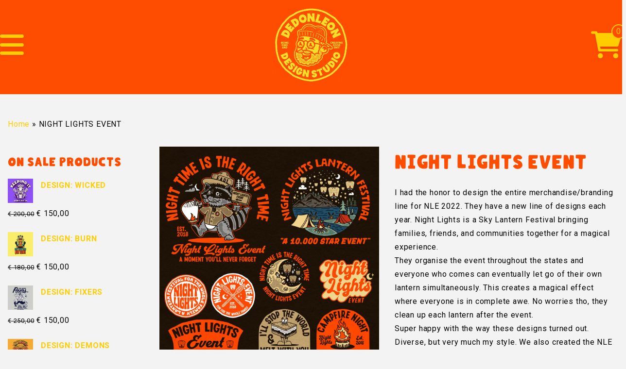

--- FILE ---
content_type: text/html; charset=UTF-8
request_url: https://www.dedonleon.com/portfolio/night-lights-event-2022/
body_size: 5850
content:
<!doctype html><html
lang=en-US><head><style>img.lazy{min-height:1px}</style><link
href=https://www.dedonleon.com/wp-content/plugins/w3-total-cache/pub/js/lazyload.min.js as=script><meta
charset="UTF-8"><meta
name="viewport" content="width=device-width, initial-scale=1"> <script src=https://www.google.com/recaptcha/api.js async defer></script> <link
title=Favicon href=https://www.dedonleon.com/wp-content/uploads/2022/04/dedonleon-favicon.png rel="shortcut icon"><meta
name='robots' content='index, follow, max-image-preview:large, max-snippet:-1, max-video-preview:-1'><title>NIGHT LIGHTS EVENT - Dedonleon</title><link
rel=canonical href=https://www.dedonleon.com/portfolio/night-lights-event-2022/ ><meta
property="og:locale" content="en_US"><meta
property="og:type" content="article"><meta
property="og:title" content="NIGHT LIGHTS EVENT - Dedonleon"><meta
property="og:description" content="I had the honor to design the entire merchandise/branding line for NLE 2022. They have a new line of designs each year. Night Lights is a Sky Lantern Festival bringing families, friends, and communities together for a magical experience. They organise the event throughout the states and everyone who comes can eventually let go of [&hellip;]"><meta
property="og:url" content="https://www.dedonleon.com/portfolio/night-lights-event-2022/"><meta
property="og:site_name" content="Dedonleon"><meta
property="article:modified_time" content="2022-06-08T10:01:19+00:00"><meta
property="og:image" content="https://www.dedonleon.com/wp-content/uploads/2022/06/17-1024x1024.jpg"><meta
property="og:image:width" content="1024"><meta
property="og:image:height" content="1024"><meta
property="og:image:type" content="image/jpeg"><meta
name="twitter:card" content="summary_large_image"><meta
name="twitter:label1" content="Est. reading time"><meta
name="twitter:data1" content="1 minute"> <script type=application/ld+json class=yoast-schema-graph>{"@context":"https://schema.org","@graph":[{"@type":"WebPage","@id":"https://www.dedonleon.com/portfolio/night-lights-event-2022/","url":"https://www.dedonleon.com/portfolio/night-lights-event-2022/","name":"NIGHT LIGHTS EVENT - Dedonleon","isPartOf":{"@id":"https://www.dedonleon.com/#website"},"primaryImageOfPage":{"@id":"https://www.dedonleon.com/portfolio/night-lights-event-2022/#primaryimage"},"image":{"@id":"https://www.dedonleon.com/portfolio/night-lights-event-2022/#primaryimage"},"thumbnailUrl":"https://www.dedonleon.com/wp-content/uploads/2022/06/17.jpg","datePublished":"2022-06-08T09:57:46+00:00","dateModified":"2022-06-08T10:01:19+00:00","breadcrumb":{"@id":"https://www.dedonleon.com/portfolio/night-lights-event-2022/#breadcrumb"},"inLanguage":"en-US","potentialAction":[{"@type":"ReadAction","target":["https://www.dedonleon.com/portfolio/night-lights-event-2022/"]}]},{"@type":"ImageObject","inLanguage":"en-US","@id":"https://www.dedonleon.com/portfolio/night-lights-event-2022/#primaryimage","url":"https://www.dedonleon.com/wp-content/uploads/2022/06/17.jpg","contentUrl":"https://www.dedonleon.com/wp-content/uploads/2022/06/17.jpg","width":2400,"height":2400},{"@type":"BreadcrumbList","@id":"https://www.dedonleon.com/portfolio/night-lights-event-2022/#breadcrumb","itemListElement":[{"@type":"ListItem","position":1,"name":"Home","item":"https://www.dedonleon.com/"},{"@type":"ListItem","position":2,"name":"NIGHT LIGHTS EVENT"}]},{"@type":"WebSite","@id":"https://www.dedonleon.com/#website","url":"https://www.dedonleon.com/","name":"Dedonleon","description":"En nog een WordPress site","potentialAction":[{"@type":"SearchAction","target":{"@type":"EntryPoint","urlTemplate":"https://www.dedonleon.com/?s={search_term_string}"},"query-input":{"@type":"PropertyValueSpecification","valueRequired":true,"valueName":"search_term_string"}}],"inLanguage":"en-US"}]}</script> <link
rel=alternate title="oEmbed (JSON)" type=application/json+oembed href="https://www.dedonleon.com/wp-json/oembed/1.0/embed?url=https%3A%2F%2Fwww.dedonleon.com%2Fportfolio%2Fnight-lights-event-2022%2F"><link
rel=alternate title="oEmbed (XML)" type=text/xml+oembed href="https://www.dedonleon.com/wp-json/oembed/1.0/embed?url=https%3A%2F%2Fwww.dedonleon.com%2Fportfolio%2Fnight-lights-event-2022%2F&#038;format=xml"><style id=wp-img-auto-sizes-contain-inline-css>img:is([sizes=auto i],[sizes^="auto," i]){contain-intrinsic-size:3000px 1500px}
/*# sourceURL=wp-img-auto-sizes-contain-inline-css */</style><link
rel=stylesheet id=sbi_styles-css href='https://www.dedonleon.com/wp-content/plugins/instagram-feed/css/sbi-styles.min.css?ver=6.10.0' type=text/css media=all><style id=classic-theme-styles-inline-css>/*! This file is auto-generated */
.wp-block-button__link{color:#fff;background-color:#32373c;border-radius:9999px;box-shadow:none;text-decoration:none;padding:calc(.667em + 2px) calc(1.333em + 2px);font-size:1.125em}.wp-block-file__button{background:#32373c;color:#fff;text-decoration:none}
/*# sourceURL=/wp-includes/css/classic-themes.min.css */</style><link
rel=stylesheet id=contact-form-7-css href='https://www.dedonleon.com/wp-content/plugins/contact-form-7/includes/css/styles.css?ver=6.1.4' type=text/css media=all><style id=contact-form-7-inline-css>.wpcf7 .wpcf7-recaptcha iframe {margin-bottom: 0;}.wpcf7 .wpcf7-recaptcha[data-align="center"] > div {margin: 0 auto;}.wpcf7 .wpcf7-recaptcha[data-align="right"] > div {margin: 0 0 0 auto;}
/*# sourceURL=contact-form-7-inline-css */</style><link
rel=stylesheet id=woocommerce-layout-css href='https://www.dedonleon.com/wp-content/plugins/woocommerce/assets/css/woocommerce-layout.css?ver=10.4.3' type=text/css media=all><link
rel=stylesheet id=woocommerce-smallscreen-css href='https://www.dedonleon.com/wp-content/plugins/woocommerce/assets/css/woocommerce-smallscreen.css?ver=10.4.3' type=text/css media='only screen and (max-width: 768px)'><link
rel=stylesheet id=woocommerce-general-css href='https://www.dedonleon.com/wp-content/plugins/woocommerce/assets/css/woocommerce.css?ver=10.4.3' type=text/css media=all><style id=woocommerce-inline-inline-css>.woocommerce form .form-row .required { visibility: visible; }
/*# sourceURL=woocommerce-inline-inline-css */</style><link
rel=stylesheet id=mollie-applepaydirect-css href='https://www.dedonleon.com/wp-content/plugins/mollie-payments-for-woocommerce/public/css/mollie-applepaydirect.min.css?ver=1766135630' type=text/css media=screen> <script src="https://www.dedonleon.com/wp-includes/js/jquery/jquery.min.js?ver=3.7.1" id=jquery-core-js></script> <script src="https://www.dedonleon.com/wp-includes/js/jquery/jquery-migrate.min.js?ver=3.4.1" id=jquery-migrate-js></script> <script id=sbi_scripts-js-extra>var sb_instagram_js_options = {"font_method":"svg","resized_url":"https://www.dedonleon.com/wp-content/uploads/sb-instagram-feed-images/","placeholder":"https://www.dedonleon.com/wp-content/plugins/instagram-feed/img/placeholder.png","ajax_url":"https://www.dedonleon.com/wp-admin/admin-ajax.php"};
//# sourceURL=sbi_scripts-js-extra</script> <script src="https://www.dedonleon.com/wp-content/plugins/instagram-feed/js/sbi-scripts.min.js?ver=6.10.0" id=sbi_scripts-js></script> <script src="https://www.dedonleon.com/wp-content/plugins/woocommerce/assets/js/jquery-blockui/jquery.blockUI.min.js?ver=2.7.0-wc.10.4.3" id=wc-jquery-blockui-js defer=defer data-wp-strategy=defer></script> <script id=wc-add-to-cart-js-extra>var wc_add_to_cart_params = {"ajax_url":"/wp-admin/admin-ajax.php","wc_ajax_url":"/?wc-ajax=%%endpoint%%","i18n_view_cart":"View cart","cart_url":"https://www.dedonleon.com/cart/","is_cart":"","cart_redirect_after_add":"yes"};
//# sourceURL=wc-add-to-cart-js-extra</script> <script src="https://www.dedonleon.com/wp-content/plugins/woocommerce/assets/js/frontend/add-to-cart.min.js?ver=10.4.3" id=wc-add-to-cart-js defer=defer data-wp-strategy=defer></script> <script src="https://www.dedonleon.com/wp-content/plugins/woocommerce/assets/js/js-cookie/js.cookie.min.js?ver=2.1.4-wc.10.4.3" id=wc-js-cookie-js defer=defer data-wp-strategy=defer></script> <script id=woocommerce-js-extra>var woocommerce_params = {"ajax_url":"/wp-admin/admin-ajax.php","wc_ajax_url":"/?wc-ajax=%%endpoint%%","i18n_password_show":"Show password","i18n_password_hide":"Hide password"};
//# sourceURL=woocommerce-js-extra</script> <script src="https://www.dedonleon.com/wp-content/plugins/woocommerce/assets/js/frontend/woocommerce.min.js?ver=10.4.3" id=woocommerce-js defer=defer data-wp-strategy=defer></script> <script id=WCPAY_ASSETS-js-extra>var wcpayAssets = {"url":"https://www.dedonleon.com/wp-content/plugins/woocommerce-payments/dist/"};
//# sourceURL=WCPAY_ASSETS-js-extra</script> <link
rel=https://api.w.org/ href=https://www.dedonleon.com/wp-json/ ><link
rel=EditURI type=application/rsd+xml title=RSD href=https://www.dedonleon.com/xmlrpc.php?rsd><meta
name="generator" content="WordPress 6.9"><meta
name="generator" content="WooCommerce 10.4.3"><link
rel=shortlink href='https://www.dedonleon.com/?p=733'>
<noscript><style>.woocommerce-product-gallery{ opacity: 1 !important; }</style></noscript><style>/*<![CDATA[*/:root {
            --primary-color: #ff4d00;
            --secondary-color: #ffcd00;
            --tertiary-color: #111111;
            --extra-color: #f3f3f3;
        }
        .wrapper {width: 1280px;}
        .body-bg-color {background-color: #f3f3f3;}
        .header-bg-color {background-color: #ff4d00;}
        .content-bg-color {background-color: #f3f3f3;}
        .footer-bg-color {background-color: #ff4d00;}/*]]>*/</style><link
rel=stylesheet href=https://www.dedonleon.com/wp-content/themes/wp-searche/style.css><link
rel=stylesheet href=https://www.dedonleon.com/wp-content/themes/wp-searche/dedonleon.css></head><body
class=body-bg-color><header
id=header-1 class=header-bg-color><div
class="col-12 bg-primary relative p-y-md"><div
class=wrapper><div
class="col-12 pos-relative"><div
class="col-4 col-12-md"><div
class=hamburger-menu><div
class="pos-absolute left-0 top-xl">
<span
id=open-main-menu>
<i
class="fa fa-bars color-secondary"></i>
</span></div><div
id=main-hamburger-menu class=main-menu-hamburger><div
class="p-md overflow-auto text-right">
<span
id=close-main-menu>
<i
class="fa fa-close color-primary"></i>
</span></div><div
class=pos-relative><nav
id=menu-mainmenu class="menu main-menu"><ul><li
class=d-block><a
class="p-y-md p-l-md p-r-md d-block color-primary staybold hover-extra transition" href=https://www.dedonleon.com/ >Home</a></li><li
class=d-block><a
class="p-y-md p-l-md p-r-md d-block color-primary staybold hover-extra transition" href=https://www.dedonleon.com/portfolio/ >Portfolio</a></li><li
class=d-block><a
class="p-y-md p-l-md p-r-md d-block color-primary staybold hover-extra transition" href=https://www.dedonleon.com/about/ >About</a></li><li
class=d-block><a
class="p-y-md p-l-md p-r-md d-block color-primary staybold hover-extra transition" href=https://www.dedonleon.com/product-category/exclusive-designs/ >Exclusive designs</a></li><li
class=d-block><a
class="p-y-md p-l-md p-r-md d-block color-primary staybold hover-extra transition" href=https://www.dedonleon.com/product-category/fonts-brushes-mockups/ >Tools, bundles</a></li><li
class=d-block><a
class="p-y-md p-l-md p-r-md d-block color-primary staybold hover-extra transition" href=https://www.dedonleon.com/reviews/ >Reviews</a></li><li
class=d-block><a
class="p-y-md p-l-md p-r-md d-block color-primary staybold hover-extra transition" href=https://www.dedonleon.com/work-with-me/ >Work with me!</a></li></ul></nav></div></div></div></div><div
class="col-8 col-12-md pull-right"><div
class="col-6 col-12-md center-text"><div
class=head-logo>
<a
href=https://www.dedonleon.com>
<img
class=lazy width=150
height=150
alt="Logo Dedonleon"
src="data:image/svg+xml,%3Csvg%20xmlns='http://www.w3.org/2000/svg'%20viewBox='0%200%20150%20150'%3E%3C/svg%3E" data-src=https://www.dedonleon.com/wp-content/uploads/2022/05/dedonleon-logo-new-gif.gif>
</a></div></div><div
class="col-6 col-12-md"><div
class="pos-absolute right-0 top-xl"><div
class="pos-relative hover-minicart">
<a
class=pos-relative href=https://www.dedonleon.com/cart>
<span
class=num-cart-items>0</span>
<i
class="fa-solid fa-cart-shopping color-secondary"></i>
</a><div
class=minicart><p
class=woocommerce-mini-cart__empty-message>No products in the cart.</p></div></div></div></div></div></div></div></div></header><div
class=wrapper><div
class="site-content bg-white"><div
class="content content-bg-color p-y-xl p-l-md p-r-md overflow-auto"><div
class=m-b-md><p><span><span><a
href=https://www.dedonleon.com/ >Home</a></span> » <span
class=breadcrumb_last aria-current=page>NIGHT LIGHTS EVENT</span></span></p><div
id=breadcrumbs></div></div><main
id=main class="site-main portfolio-page pull-right col-9 col-12-sm" role=main><div
class=image-modal-popup><div
class=wrapper>
<span>&times;</span>
<img
class=lazy src="data:image/svg+xml,%3Csvg%20xmlns='http://www.w3.org/2000/svg'%20viewBox='0%200%201%201'%3E%3C/svg%3E" data-src alt="Image Modal"></div></div><div
class=col-12><div
class="col-6 col-12-md pull-right p-l-md"><h1 class="p-b-sm">NIGHT LIGHTS EVENT</h1><p>I had the honor to design the entire merchandise/branding line for NLE 2022. They have a new line of designs each year. Night Lights is a Sky Lantern Festival bringing families, friends, and communities together for a magical experience.<br>
They organise the event throughout the states and everyone who comes can eventually let go of their own lantern simultaneously. This creates a magical effect where everyone is in complete awe. No worries tho, they clean up each lantern after the event.<br>
Super happy with the way these designs turned out. Diverse, but very much my style. We also created the NLE mascot EARL. Don&#8217;t you just love him?<br>
Check out NLE <a
href=https://www.nightlightsevent.com/ >here.</a></p></div><div
class="col-6 col-12-md pull-left p-r-md"><div
class=modal-content-wrapper><div
class=image-modal-content><div
class=featured-img>
<img
class=lazy src="data:image/svg+xml,%3Csvg%20xmlns='http://www.w3.org/2000/svg'%20viewBox='0%200%201%201'%3E%3C/svg%3E" data-src=https://www.dedonleon.com/wp-content/uploads/2022/06/17.webp></div><div
class=extra-images><div
class="extra-img first">
<img
class=lazy src="data:image/svg+xml,%3Csvg%20xmlns='http://www.w3.org/2000/svg'%20viewBox='0%200%201%201'%3E%3C/svg%3E" data-src=https://www.dedonleon.com/wp-content/uploads/2022/06/17.webp></div><div
class=extra-img>
<img
class=lazy src="data:image/svg+xml,%3Csvg%20xmlns='http://www.w3.org/2000/svg'%20viewBox='0%200%201%201'%3E%3C/svg%3E" data-src=https://www.dedonleon.com/wp-content/uploads/2022/06/8.webp></div><div
class=extra-img>
<img
class=lazy src="data:image/svg+xml,%3Csvg%20xmlns='http://www.w3.org/2000/svg'%20viewBox='0%200%201%201'%3E%3C/svg%3E" data-src=https://www.dedonleon.com/wp-content/uploads/2022/06/12.webp></div><div
class="extra-img last">
<img
class=lazy src="data:image/svg+xml,%3Csvg%20xmlns='http://www.w3.org/2000/svg'%20viewBox='0%200%201%201'%3E%3C/svg%3E" data-src=https://www.dedonleon.com/wp-content/uploads/2022/06/13.webp></div></div></div></div></div></div></main><aside
class="col-3 col-12-sm pull-left"><div
id=woocommerce_products-2 class="widget woocommerce widget_products"><h3 class="widget-title">On sale products</h3><ul
class=product_list_widget><li>
<a
href=https://www.dedonleon.com/product/design-wicked/ >
<img
width=300 height=300 src="data:image/svg+xml,%3Csvg%20xmlns='http://www.w3.org/2000/svg'%20viewBox='0%200%20300%20300'%3E%3C/svg%3E" data-src=https://www.dedonleon.com/wp-content/uploads/2024/07/WICKED2-300x300.jpg class="attachment-woocommerce_thumbnail size-woocommerce_thumbnail lazy" alt="DESIGN: WICKED" decoding=async fetchpriority=high data-srcset="https://www.dedonleon.com/wp-content/uploads/2024/07/WICKED2-300x300.jpg 300w, https://www.dedonleon.com/wp-content/uploads/2024/07/WICKED2-1024x1024.jpg 1024w, https://www.dedonleon.com/wp-content/uploads/2024/07/WICKED2-150x150.jpg 150w, https://www.dedonleon.com/wp-content/uploads/2024/07/WICKED2-768x768.jpg 768w, https://www.dedonleon.com/wp-content/uploads/2024/07/WICKED2-1536x1536.jpg 1536w, https://www.dedonleon.com/wp-content/uploads/2024/07/WICKED2-600x600.jpg 600w, https://www.dedonleon.com/wp-content/uploads/2024/07/WICKED2-100x100.jpg 100w, https://www.dedonleon.com/wp-content/uploads/2024/07/WICKED2.jpg 1772w" data-sizes="(max-width: 300px) 100vw, 300px">		<span
class=product-title>DESIGN: WICKED</span>
</a>
<del
aria-hidden=true><span
class="woocommerce-Price-amount amount"><bdi><span
class=woocommerce-Price-currencySymbol>&euro;</span>&nbsp;200,00</bdi></span></del> <span
class=screen-reader-text>Original price was: &euro;&nbsp;200,00.</span><ins
aria-hidden=true><span
class="woocommerce-Price-amount amount"><bdi><span
class=woocommerce-Price-currencySymbol>&euro;</span>&nbsp;150,00</bdi></span></ins><span
class=screen-reader-text>Current price is: &euro;&nbsp;150,00.</span>
</li>
<li>
<a
href=https://www.dedonleon.com/product/design-burn/ >
<img
width=300 height=300 src="data:image/svg+xml,%3Csvg%20xmlns='http://www.w3.org/2000/svg'%20viewBox='0%200%20300%20300'%3E%3C/svg%3E" data-src=https://www.dedonleon.com/wp-content/uploads/2024/07/post-template-2-300x300.jpg class="attachment-woocommerce_thumbnail size-woocommerce_thumbnail lazy" alt="DESIGN: BURN" decoding=async data-srcset="https://www.dedonleon.com/wp-content/uploads/2024/07/post-template-2-300x300.jpg 300w, https://www.dedonleon.com/wp-content/uploads/2024/07/post-template-2-1024x1024.jpg 1024w, https://www.dedonleon.com/wp-content/uploads/2024/07/post-template-2-150x150.jpg 150w, https://www.dedonleon.com/wp-content/uploads/2024/07/post-template-2-768x768.jpg 768w, https://www.dedonleon.com/wp-content/uploads/2024/07/post-template-2-1536x1536.jpg 1536w, https://www.dedonleon.com/wp-content/uploads/2024/07/post-template-2-600x600.jpg 600w, https://www.dedonleon.com/wp-content/uploads/2024/07/post-template-2-100x100.jpg 100w, https://www.dedonleon.com/wp-content/uploads/2024/07/post-template-2.jpg 1772w" data-sizes="(max-width: 300px) 100vw, 300px">		<span
class=product-title>DESIGN: BURN</span>
</a>
<del
aria-hidden=true><span
class="woocommerce-Price-amount amount"><bdi><span
class=woocommerce-Price-currencySymbol>&euro;</span>&nbsp;180,00</bdi></span></del> <span
class=screen-reader-text>Original price was: &euro;&nbsp;180,00.</span><ins
aria-hidden=true><span
class="woocommerce-Price-amount amount"><bdi><span
class=woocommerce-Price-currencySymbol>&euro;</span>&nbsp;150,00</bdi></span></ins><span
class=screen-reader-text>Current price is: &euro;&nbsp;150,00.</span>
</li>
<li>
<a
href=https://www.dedonleon.com/product/design-fixers/ >
<img
width=300 height=300 src="data:image/svg+xml,%3Csvg%20xmlns='http://www.w3.org/2000/svg'%20viewBox='0%200%20300%20300'%3E%3C/svg%3E" data-src=https://www.dedonleon.com/wp-content/uploads/2024/07/post-template-1-300x300.jpg class="attachment-woocommerce_thumbnail size-woocommerce_thumbnail lazy" alt="DESIGN: FIXERS" decoding=async data-srcset="https://www.dedonleon.com/wp-content/uploads/2024/07/post-template-1-300x300.jpg 300w, https://www.dedonleon.com/wp-content/uploads/2024/07/post-template-1-1024x1024.jpg 1024w, https://www.dedonleon.com/wp-content/uploads/2024/07/post-template-1-150x150.jpg 150w, https://www.dedonleon.com/wp-content/uploads/2024/07/post-template-1-768x768.jpg 768w, https://www.dedonleon.com/wp-content/uploads/2024/07/post-template-1-1536x1536.jpg 1536w, https://www.dedonleon.com/wp-content/uploads/2024/07/post-template-1-600x600.jpg 600w, https://www.dedonleon.com/wp-content/uploads/2024/07/post-template-1-100x100.jpg 100w, https://www.dedonleon.com/wp-content/uploads/2024/07/post-template-1.jpg 1772w" data-sizes="(max-width: 300px) 100vw, 300px">		<span
class=product-title>DESIGN: FIXERS</span>
</a>
<del
aria-hidden=true><span
class="woocommerce-Price-amount amount"><bdi><span
class=woocommerce-Price-currencySymbol>&euro;</span>&nbsp;250,00</bdi></span></del> <span
class=screen-reader-text>Original price was: &euro;&nbsp;250,00.</span><ins
aria-hidden=true><span
class="woocommerce-Price-amount amount"><bdi><span
class=woocommerce-Price-currencySymbol>&euro;</span>&nbsp;150,00</bdi></span></ins><span
class=screen-reader-text>Current price is: &euro;&nbsp;150,00.</span>
</li>
<li>
<a
href=https://www.dedonleon.com/product/design-demons/ >
<img
width=300 height=300 src="data:image/svg+xml,%3Csvg%20xmlns='http://www.w3.org/2000/svg'%20viewBox='0%200%20300%20300'%3E%3C/svg%3E" data-src=https://www.dedonleon.com/wp-content/uploads/2024/07/post-template-300x300.jpg class="attachment-woocommerce_thumbnail size-woocommerce_thumbnail lazy" alt="DESIGN: DEMONS" decoding=async data-srcset="https://www.dedonleon.com/wp-content/uploads/2024/07/post-template-300x300.jpg 300w, https://www.dedonleon.com/wp-content/uploads/2024/07/post-template-1024x1024.jpg 1024w, https://www.dedonleon.com/wp-content/uploads/2024/07/post-template-150x150.jpg 150w, https://www.dedonleon.com/wp-content/uploads/2024/07/post-template-768x768.jpg 768w, https://www.dedonleon.com/wp-content/uploads/2024/07/post-template-1536x1536.jpg 1536w, https://www.dedonleon.com/wp-content/uploads/2024/07/post-template-600x600.jpg 600w, https://www.dedonleon.com/wp-content/uploads/2024/07/post-template-100x100.jpg 100w, https://www.dedonleon.com/wp-content/uploads/2024/07/post-template.jpg 1772w" data-sizes="(max-width: 300px) 100vw, 300px">		<span
class=product-title>DESIGN: DEMONS</span>
</a>
<del
aria-hidden=true><span
class="woocommerce-Price-amount amount"><bdi><span
class=woocommerce-Price-currencySymbol>&euro;</span>&nbsp;250,00</bdi></span></del> <span
class=screen-reader-text>Original price was: &euro;&nbsp;250,00.</span><ins
aria-hidden=true><span
class="woocommerce-Price-amount amount"><bdi><span
class=woocommerce-Price-currencySymbol>&euro;</span>&nbsp;150,00</bdi></span></ins><span
class=screen-reader-text>Current price is: &euro;&nbsp;150,00.</span>
</li>
<li>
<a
href=https://www.dedonleon.com/product/design-summer/ >
<img
width=300 height=300 src="data:image/svg+xml,%3Csvg%20xmlns='http://www.w3.org/2000/svg'%20viewBox='0%200%20300%20300'%3E%3C/svg%3E" data-src=https://www.dedonleon.com/wp-content/uploads/2024/06/post-template-3-300x300.jpg class="attachment-woocommerce_thumbnail size-woocommerce_thumbnail lazy" alt="DESIGN: SUMMER" decoding=async data-srcset="https://www.dedonleon.com/wp-content/uploads/2024/06/post-template-3-300x300.jpg 300w, https://www.dedonleon.com/wp-content/uploads/2024/06/post-template-3-1024x1024.jpg 1024w, https://www.dedonleon.com/wp-content/uploads/2024/06/post-template-3-150x150.jpg 150w, https://www.dedonleon.com/wp-content/uploads/2024/06/post-template-3-768x768.jpg 768w, https://www.dedonleon.com/wp-content/uploads/2024/06/post-template-3-1536x1536.jpg 1536w, https://www.dedonleon.com/wp-content/uploads/2024/06/post-template-3-600x600.jpg 600w, https://www.dedonleon.com/wp-content/uploads/2024/06/post-template-3-100x100.jpg 100w, https://www.dedonleon.com/wp-content/uploads/2024/06/post-template-3.jpg 1772w" data-sizes="(max-width: 300px) 100vw, 300px">		<span
class=product-title>DESIGN: SUMMER</span>
</a>
<del
aria-hidden=true><span
class="woocommerce-Price-amount amount"><bdi><span
class=woocommerce-Price-currencySymbol>&euro;</span>&nbsp;200,00</bdi></span></del> <span
class=screen-reader-text>Original price was: &euro;&nbsp;200,00.</span><ins
aria-hidden=true><span
class="woocommerce-Price-amount amount"><bdi><span
class=woocommerce-Price-currencySymbol>&euro;</span>&nbsp;150,00</bdi></span></ins><span
class=screen-reader-text>Current price is: &euro;&nbsp;150,00.</span>
</li></ul></div><div
id=woocommerce_product_categories-3 class="widget woocommerce widget_product_categories"><h3 class="widget-title">Categories</h3><ul
class=product-categories><li
class="cat-item cat-item-18"><a
href=https://www.dedonleon.com/product-category/exclusive-designs/ >Exclusive designs</a></li>
<li
class="cat-item cat-item-19"><a
href=https://www.dedonleon.com/product-category/fonts-brushes-mockups/ >Tools, bundles</a></li></ul></div></aside></div></div></div><footer
class="footer-bg-color color-white"><div
class=wrapper><div
class="row footer-blocks p-y-xl"><div
class="col-4 col-12-sm p-r-xl p-reset-md"><div
id=custom_html-2 class="widget_text widget widget_custom_html"><div
class="textwidget custom-html-widget"><img
alt="Dedonleon - being kind and creating good shit!" width=380 height=132 class="fullwidth lazy" src="data:image/svg+xml,%3Csvg%20xmlns='http://www.w3.org/2000/svg'%20viewBox='0%200%20380%20132'%3E%3C/svg%3E" data-src=https://www.dedonleon.com/wp-content/uploads/2022/04/dedonleon-footer.webp></div></div></div><div
class="col-4 col-12-sm p-l-xl p-r-md p-reset-md"><div
id=nav_menu-2 class="widget widget_nav_menu"><h3 class="widget-title">Pages</h3><div
class=menu-footer-menu-container><ul
id=menu-footer-menu class=menu><li
id=menu-item-218 class="menu-item menu-item-type-post_type menu-item-object-page menu-item-home menu-item-218"><a
href=https://www.dedonleon.com/ >Homepage</a></li>
<li
id=menu-item-217 class="menu-item menu-item-type-post_type menu-item-object-page menu-item-217"><a
href=https://www.dedonleon.com/portfolio/ >Portfolio</a></li>
<li
id=menu-item-216 class="menu-item menu-item-type-post_type menu-item-object-page menu-item-216"><a
href=https://www.dedonleon.com/about/ >About</a></li>
<li
id=menu-item-221 class="menu-item menu-item-type-post_type menu-item-object-page menu-item-221"><a
href=https://www.dedonleon.com/shop/ >Products</a></li>
<li
id=menu-item-220 class="menu-item menu-item-type-post_type menu-item-object-page menu-item-220"><a
href=https://www.dedonleon.com/reviews/ >Reviews</a></li></ul></div></div></div><div
class="col-4 col-12-sm p-l-md p-reset-md"><div
id=custom_html-3 class="widget_text widget widget_custom_html"><h3 class="widget-title">Get in touch!</h3><div
class="textwidget custom-html-widget"><p>
<a
href=/work-with-me><i
class="fa-solid fa-file-invoice"></i> Work with me!</a><br>
<a
href=mailto:dedonleondesigns@gmail.com><i
class="fa fa-envelope"></i> Email me</a><br>
<a
href=https://www.instagram.com/dedonleon/ target=_blank><i
class="fa-brands fa-instagram"></i> Instagram</a><br>
<a
href=https://dribbble.com/dedonleon target=_blank><i
class="fa-brands fa-dribbble"></i> Dribbble</a></p></div></div></div></div><div
class="row copyright fs-small"><div
class="p-md overflow-auto"><p
class="p-x-md pull-left">
<span>&copy; Copyright 2026</span>
<span
class="p-l-sm p-r-sm"> | </span> <span><a
class="color-white hover-secondary hand-hover" href=https://www.dedonleon.com/sitemap.xml target=_blank />Sitemap</a></span> <span
class="p-l-sm p-r-sm"> | </span><nav
id=menu-extra-menu class="menu extra-menu d-inline-block pull-left"><ul><li
class=d-inline-block><a
class="p-r-md color-extra d-block hover-secondary transition hand-hover" href=https://www.dedonleon.com/policy/ >Policy</a></li><li
class=d-inline-block><a
class="p-r-md color-extra d-block hover-secondary transition hand-hover" href=https://www.dedonleon.com/terms-and-conditions/ >Terms and Conditions</a></li><li
class=d-inline-block><a
class="p-r-md color-extra d-block hover-secondary transition hand-hover" href=https://www.dedonleon.com/shipping-and-delivery-policy/ >Shipping and delivery policy</a></li></ul></nav>
<span
class="p-l-sm p-r-sm"> | </span> Made by <a
class=color-white href=https://www.searche.nl/ target=_blank>Searche</a></p></div></div></div></footer><link
href=https://cdnjs.cloudflare.com/ajax/libs/font-awesome/6.0.0-beta3/css/all.min.css rel=stylesheet><link
rel=preconnect href=https://fonts.googleapis.com><link
rel=preconnect href=https://fonts.gstatic.com crossorigin><link
href="https://fonts.googleapis.com/css2?family=Roboto:ital,wght@0,100;0,400;0,700;1,400&display=swap" rel=stylesheet> <script src=https://www.dedonleon.com/wp-content/themes/wp-searche/assets/js/script.js></script> <script>window.w3tc_lazyload=1,window.lazyLoadOptions={elements_selector:".lazy",callback_loaded:function(t){var e;try{e=new CustomEvent("w3tc_lazyload_loaded",{detail:{e:t}})}catch(a){(e=document.createEvent("CustomEvent")).initCustomEvent("w3tc_lazyload_loaded",!1,!1,{e:t})}window.dispatchEvent(e)}}</script><script async src=https://www.dedonleon.com/wp-content/plugins/w3-total-cache/pub/js/lazyload.min.js></script></body></html>

--- FILE ---
content_type: text/css
request_url: https://www.dedonleon.com/wp-content/themes/wp-searche/style.css
body_size: 3165
content:
/**
    Theme Name: WP-Searche
    Author: Serge Zant
    Description: Lightweight Wordpress Theme
    Version: 1.0.0
    Text Domain: wp-theme
    Tags: Lightweight
 */

/* Reset */
a,abbr,acronym,address,applet,article,aside,audio,b,big,blockquote,body,canvas,caption,center,cite,code,dd,del,details,dfn,div,dl,dt,em,embed,fieldset,figcaption,figure,footer,form,h1,h2,h3,h4,h5,h6,header,hgroup,html,i,iframe,img,ins,kbd,label,legend,li,mark,menu,nav,object,ol,output,p,pre,q,ruby,s,samp,section,small,span,strike,strong,sub,summary,sup,table,tbody,td,tfoot,th,thead,time,tr,tt,u,ul,var,video{margin:0;padding:0;border:0;font-size:100%;font:inherit;vertical-align:baseline}article,aside,details,figcaption,figure,footer,header,hgroup,menu,nav,section{display:block}body{line-height:1}ol,ul{list-style:none}blockquote,q{quotes:none}blockquote:after,blockquote:before,q:after,q:before{content:'';content:none}table{border-collapse:collapse;border-spacing:0}

h1, h2, h3, h4, h5, h6, .color-primary, .color-primary * {color: var(--primary-color)}
.color-secondary, .color-secondary * {color: var(--secondary-color)}
.color-tertiary, .color-tertiary * {color: var(--tertiary-color)}
.color-extra, .color-extra * {color: var(--extra-color)}

.bg-primary {background-color: var(--primary-color)}
.bg-secondary {background-color: var(--secondary-color)}
.bg-tertiary {background-color: var(--tertiary-color)}
.bg-extra {background-color: var(--extra-color)}

.hover-primary:hover{color: var(--primary-color)}
.hover-secondary:hover{color: var(--secondary-color)}
.hover-tertiary:hover{color: var(--tertiary-color)}
.hover-extra:hover{color: var(--extra-color)}

.hover-bg-primary:hover{background-color: var(--primary-color)}
.hover-bg-secondary:hover{background-color: var(--secondary-color)}
.hover-bg-tertiary:hover{background-color: var(--tertiary-color)}
.hover-bg-extra:hover{background-color: var(--extra-color)}

/* Start Custom */
* {box-sizing: border-box; text-decoration: none;}
html{scroll-behavior: smooth;}
body {font-family: 'Roboto', sans-serif;}
header, main, aside {position: relative}
img {max-width: 100%; height: auto;}
.wrapper { margin: 0 auto; max-width: 100%;}
.row {width: 100%; overflow: auto;}
.fullwidth {width: 100%; height: auto;}
.transition {
    -webkit-transition: background-color .3s linear;
    -moz-transition: background-color .3s linear;
    -o-transition: background-color .3s linear;
    transition: background-color .3s linear;
}

/* Min heights */
.mh-100vh {min-height: 100vh;}

/* Flex */
.f-grow-1 {flex-grow: 1;}
.flex-dir-col {flex-direction: column;}

/* Headings, paragraphs and font sizes */
h1, .h1 {font-size: 2.2em;}
h2, .h2 {font-size: 1.8em;}
h3, .h3 {font-size: 1.4em;}
h4, .h4 {font-size: 1.2em;}
h5, .h5 {font-size: 1.1em;}
h6, .h6 {font-size: 1em;}
p {font-size: 1em; padding-bottom: 1em; line-height: 1.4em;}
h2, h3, h4, h5, h6 {padding: .5em 0;}
.fs-smaller{font-size: .5em;}
.fs-small{font-size: .75em;}
strong, b, .bold {font-weight: bold;}
i, .italic {font-style: italic;}

/* Backgrounds and colors */
.bg-white {background-color: #fff;}
.bg-light-grey {background-color: #f1f1f1;}
.bg-dark-grey {background-color: #252525;}
.bg-black {background-color: #000;}
.bg-trans {background-color: rgba(0,0,0,0.0)}

.color-white {color: #fff;}
.color-light-grey {color: #f1f1f1;}
.color-dark-grey {color: #252525;}
.color-black {color: #000;}

/* Columns */
.col-1{width: 8.33%;}
.col-2{width: 16.66%;}
.col-3{width: 25%;}
.col-4{width: 33.33%;}
.col-5{width: 41.66%;}
.col-6{width: 50%;}
.col-7{width: 58.33%;}
.col-8{width: 66.66%;}
.col-9{width: 75%;}
.col-10{width: 83.33%;}
.col-11{width: 91.66%;}
.col-12{width: 100%;}
div[class*='col-'] {float: left; box-sizing: border-box;}

/* Floats and Aligns */
.pull-left {float: left !important;}
.pull-right {float: right !important;}
.pull-init {float: initial !important;}
.center {margin: 0 auto;}
.center-text {text-align: center;}
.v-align-top {vertical-align: top;}
.v-align-middle {vertical-align: middle;}
.v-align-bottom {vertical-align: bottom;}
.align-self-flex-end{align-self: flex-end;}

/* Displays */
.d-block {display: block;}
.d-none {display: none;}
.d-inline-block {display: inline-block;}
.d-flex {display: flex;}

/* Overflows */
.overflow-auto{overflow: auto;}
.overflow-hide{overflow: hidden;}
.overflow-init{overflow: initial;}
/* Positions */
.pos-relative {position: relative;}
.pos-absolute {position: absolute;}

.top-0  {top: 0;}
.top-xs {top: .25em;}
.top-sm {top: .5em;}
.top-md {top: 1em;}
.top-lg {top: 2em;}
.top-xl {top: 3em;}
.top-init  {top: initial;}

.right-0  {right: 0;}
.right-xs {right: .25em;}
.right-sm {right: .5em;}
.right-md {right: 1em;}
.right-xl {right: 1.5em;}
.right-lg {right: 2em;}
.right-xl {right: 3em;}
.right-init  {right: initial;}

.bottom-0  {bottom: 0;}
.bottom-xs {bottom: .25em;}
.bottom-sm {bottom: .5em;}
.bottom-md {bottom: 1em;}
.bottom-xl {bottom: 1.5em;}
.bottom-lg {bottom: 2em;}
.bottom-xl {bottom: 3em;}
.bottom-init  {bottom: initial;}

.left-0  {left: 0;}
.left-xs {left: .25em;}
.left-sm {left: .5em;}
.left-md {left: 1em;}
.left-xl {left: 1.5em;}
.left-lg {left: 2em;}
.left-xl {left: 3em;}
.left-init  {left: initial;}

/* Line heights */
.lh-xs {line-height: .25em;}
.lh-sm {line-height: .5em;}
.lh-md {line-height: 1em;}
.lh-lg {line-height: 1.5em;}
.lh-xl {line-height: 3em;}

/* Paddings */
.p-xs {padding: .25em;}
.p-sm {padding: .5em;}
.p-md {padding: 1em;}
.p-lg {padding: 1.5em;}
.p-xl {padding: 3em;}

.p-x-xs {padding: 0 .25em;}
.p-x-sm {padding: 0 .5em;}
.p-x-md {padding: 0 1em;}
.p-x-lg {padding: 0 1.5em;}
.p-x-xl {padding: 0 3em;}

.p-y-xs {padding: .25em 0;}
.p-y-sm {padding: .5em 0;}
.p-y-md {padding: 1em 0;}
.p-y-lg {padding: 1.5em 0;}
.p-y-xl {padding: 3em 0;}

.p-t-none {padding-top: 0;}
.p-t-xs {padding-top: .25em;}
.p-t-sm {padding-top: .5em;}
.p-t-md {padding-top: 1em;}
.p-t-lg {padding-top: 1.5em;}
.p-t-xl {padding-top: 3em;}

.p-r-none {padding-right: 0;}
.p-r-xs {padding-right: .25em;}
.p-r-sm {padding-right: .5em;}
.p-r-md {padding-right: 1em;}
.p-r-lg {padding-right: 1.5em;}
.p-r-xl {padding-right: 3em;}

.p-b-none {padding-bottom: 0;}
.p-b-xs {padding-bottom: .25em;}
.p-b-sm {padding-bottom: .5em;}
.p-b-md {padding-bottom: 1em;}
.p-b-lg {padding-bottom: 1.5em;}
.p-b-xl {padding-bottom: 3em;}

.p-l-none {padding-left: 0;}
.p-l-xs {padding-left: .25em;}
.p-l-sm {padding-left: .5em;}
.p-l-md {padding-left: 1em;}
.p-l-lg {padding-left: 1.5em;}
.p-l-xl {padding-left: 3em;}

/* Margins Positive */
.m-xs {margin: .25em;}
.m-sm {margin: .5em;}
.m-md {margin: 1em;}
.m-lg {margin: 1.5em;}
.m-xl {margin: 3em;}

.m-x-xs {margin: 0 .25em;}
.m-x-sm {margin: 0 .5em;}
.m-x-md {margin: 0 1em;}
.m-x-lg {margin: 0 1.5em;}
.m-x-xl {margin: 0 3em;}

.m-y-xs {margin: .25em 0;}
.m-y-sm {margin: .5em 0;}
.m-y-md {margin: 1em 0;}
.m-y-lg {margin: 1.5em 0;}
.m-y-xl {margin: 3em 0;}

.m-t-none {margin-top: 0;}
.m-t-xs {margin-top: .25em;}
.m-t-sm {margin-top: .5em;}
.m-t-md {margin-top: 1em;}
.m-t-lg {margin-top: 1.5em;}
.m-t-xl {margin-top: 3em;}

.m-r-none {margin-right: 0;}
.m-r-xs {margin-right: .25em;}
.m-r-sm {margin-right: .5em;}
.m-r-md {margin-right: 1em;}
.m-r-lg {margin-right: 1.5em;}
.m-r-xl {margin-right: 3em;}

.m-b-none {margin-bottom: 0;}
.m-b-xs {margin-bottom: .25em;}
.m-b-sm {margin-bottom: .5em;}
.m-b-md {margin-bottom: 1em;}
.m-b-lg {margin-bottom: 1.5em;}
.m-b-xl {margin-bottom: 3em;}

.m-l-none {margin-left: 0;}
.m-l-xs {margin-left: .25em;}
.m-l-sm {margin-left: .5em;}
.m-l-md {margin-left: 1em;}
.m-l-lg {margin-left: 1.5em;}
.m-l-xl {margin-left: 3em;}

/* Margings Negative */
.mn-xs {margin: -.25em;}
.mn-sm {margin: -.5em;}
.mn-md {margin: -1em;}
.mn-lg {margin: -1.5em;}
.mn-xl {margin: -3em;}

.mn-x-xs {margin: 0 -.25em;}
.mn-x-sm {margin: 0 -.5em;}
.mn-x-md {margin: 0 -1em;}
.mn-x-lg {margin: 0 -1.5em;}
.mn-x-xl {margin: 0 -3em;}

.mn-y-xs {margin: -.25em 0;}
.mn-y-sm {margin: -.5em 0;}
.mn-y-md {margin: -1em 0;}
.mn-y-lg {margin: -1.5em 0;}
.mn-y-xl {margin: -3em 0;}

.mn-t-xs {margin-top: -.25em;}
.mn-t-sm {margin-top: -.5em;}
.mn-t-md {margin-top: -1em;}
.mn-t-lg {margin-top: -1.5em;}
.mn-t-xl {margin-top: -3em;}

.mn-r-xs {margin-right: -.25em;}
.mn-r-sm {margin-right: -.5em;}
.mn-r-md {margin-right: -1em;}
.mn-r-lg {margin-right: -1.5em;}
.mn-r-xl {margin-right: -3em;}

.mn-b-xs {margin-bottom: -.25em;}
.mn-b-sm {margin-bottom: -.5em;}
.mn-b-md {margin-bottom: -1em;}
.mn-b-lg {margin-bottom: -1.5em;}
.mn-b-xl {margin-bottom: -3em;}

.mn-l-xs {margin-left: -.25em;}
.mn-l-sm {margin-left: -.5em;}
.mn-l-md {margin-left: -1em;}
.mn-l-lg {margin-left: -1.5em;}
.mn-l-xl {margin-left: -3em;}


/* Menu */
nav.menu ul li.has-children {
    position: relative;
}
nav.menu ul li.has-children ul.submenu {
    display: none;
    position: absolute;
    top: 3em;
    left: 1em;
}
nav.menu ul li.has-children:hover > ul.submenu {
    display: block;
}

/* Responsive */
@media screen and (min-width: 820px) {
    /* Submenu */
    nav.menu ul li.has-children:hover > ul.submenu {
        display: block;
    }
    nav.menu ul li.has-children:hover > ul.submenu li {
        padding: .75em;
    }
    nav.menu ul li.has-children:hover > ul.submenu li a {
        color: #fff;
    }
    nav.menu ul li.has-children:hover > ul.submenu li a:hover {
        color: #525252;
    }
}
/* iPad landscape */
@media screen and (max-width: 1024px) {
    /* Columns */
    .col-1-md{width: 8.33%;}
    .col-2-md{width: 16.66%;}
    .col-3-md{width: 25%;}
    .col-4-md{width: 33.33%;}
    .col-6-md{width: 50%;}
    .col-7-md{width: 58.33%;}
    .col-8-md{width: 66.66%;}
    .col-9-md{width: 75%;}
    .col-10-md{width: 83.33%;}
    .col-11-md{width: 91.66%;}
    .col-12-md{width: 100%;}

    /* Positions */
    .pos-relative-md {position: relative;}
    .top-init-md {top: initial;}
    .right-init-md {right: initial;}
    .bottom-init-md {bottom: initial;}
    .left-init-md {left: initial;}

    /* Flex */
    .flex-dir-col-md {flex-direction: column;}
    .flex-dir-col-md {flex-direction: column;}

    /* Displays */
    .d-block-md {display: block;}
    .d-none-md {display: none;}

    /* Padding reset */
    .p-reset-md {padding: 0;}
}

/* iPad portrait */
@media screen and (max-width: 820px) {
    /* Columns */
    .col-1-sm{width: 8.33%;}
    .col-2-sm{width: 16.66%;}
    .col-3-sm{width: 25%;}
    .col-4-sm{width: 33.33%;}
    .col-6-sm{width: 50%;}
    .col-7-sm{width: 58.33%;}
    .col-8-sm{width: 66.66%;}
    .col-9-sm{width: 75%;}
    .col-10-sm{width: 83.33%;}
    .col-11-sm{width: 91.66%;}
    .col-12-sm{width: 100%;}

    /* Positions */
    .pos-relative-sm {position: relative;}
    .top-init-sm  {top: initial;}
    .right-init-sm  {right: initial;}
    .bottom-init-sm  {bottom: initial;}
    .left-init-sm  {left: initial;}

    /* Overflows */
    .overflow-auto-sm {overflow: auto;}

    /* Flex */
    .flex-dir-col-sm {flex-direction: column;}

    /* Displays */
    .d-none-sm {display: none;}
    .d-block-sm {display: block;}

    /* Padding */
    .p-y-md-sm {padding: 1em 0;}
    .p-x-md-sm {padding: 0 1em;}
    .p-t-md-sm {padding-top: 1em;}
    .p-b-md-sm {padding-bottom: 1em;}
    .p-l-md-sm {padding-left: 1em;}
    .p-r-md-sm {padding-right: 1em;}
    .p-reset-sm {padding: 0;}

    .p-y-sm-sm {padding: .5em 0;}

    /* Margins */
    .m-y-md-sm {margin: 1em 0;}
    .m-x-md-sm {margin: 0 1em;}
    .m-t-md-sm {margin-top: 1em;}
    .m-b-md-sm {margin-bottom: 1em;}
    .m-l-md-sm {margin-left: 1em;}
    .m-r-md-sm {margin-right: 1em;}
    .m-reset-sm {margin: 0;}


    /* Mobile menu */
    .mobile-menu {
        position: absolute;
        left: 0;
        top: 0;
        min-height: 100vh;
        width: 60%;
        z-index: 9;
    }
    .mobile-menu li {
        float: none !important;
        overflow: auto;
    }
}

/* Mobile */
@media screen and (max-width: 420px) {
    /* Columns */
    .col-1-xs{width: 8.33%;}
    .col-2-xs{width: 16.66%;}
    .col-3-xs{width: 25%;}
    .col-4-xs{width: 33.33%;}
    .col-6-xs{width: 50%;}
    .col-7-xs{width: 58.33%;}
    .col-8-xs{width: 66.66%;}
    .col-9-xs{width: 75%;}
    .col-10-xs{width: 83.33%;}
    .col-11-xs{width: 91.66%;}
    .col-12-xs{width: 100%;}

    /* Positions */
    .pos-relative-xs {position: relative;}
    .top-init-xs {top: initial;}
    .right-init-xs {right: initial;}
    .bottom-init-xs {bottom: initial;}
    .left-init-xs {left: initial;}

    /* Flex */
    .flex-dir-col-xs {flex-direction: column;}

    /* Displays */
    .d-block-xs {display: block;}
    .d-none-xs {display: none;}

    /* Padding reset */
    .p-reset-xs {padding: 0;}
}

--- FILE ---
content_type: text/css
request_url: https://www.dedonleon.com/wp-content/themes/wp-searche/dedonleon.css
body_size: 4029
content:
@font-face {
    font-family: StayBold;
    src: url("assets/fonts/DDL_STAYBOLD_Regular.otf") format("opentype");
    font-display: swap;
}
body {
    /*cursor: url('https://www.dedonleon.com/wp-content/uploads/2022/04/CURSOR-REGULAR-extra-small.png'), auto;*/
    /*cursor: url('https://www.dedonleon.com/wp-content/uploads/2022/04/REGULAR-60x60px.png'), auto;*/
    cursor: url('https://www.dedonleon.com/wp-content/uploads/2022/04/REGULAR-60x60px.webp'), auto;
}
body a:hover, input:hover, textarea:hover, select:hover, .hand-hover:hover {
    cursor: url('https://www.dedonleon.com/wp-content/uploads/2022/04/HOVER-60x60px.png'), auto;
}
body, p {
    font-size: 1em;
    line-height: 1.8;
    letter-spacing: .05em;
}
h1, h2, h3, h4, h5, h6 {
    font-family: StayBold, 'sans-serif';
    text-transform: uppercase;
}
a {color: var(--secondary-color); transition: .3s;}
a:hover {color: #f3f3f3; transition: .3s;}
.mh-75vh {min-height: 75vh;}
.staybold {font-family: StayBold, sans-serif; text-transform: uppercase;}
.clear {clear: both;}
.text-right {text-align: right;}

ul.list {
    list-style: disc;
    margin: 0 0 1em 1em;
}

.btn,
.products .product .button,
#sb_instagram #sbi_load .sbi_load_btn {
    display: inline-block;
    padding: 1em 1.4em;
    background-color: var(--secondary-color);
    color: #f3f3f3;
    border: 2px solid var(--secondary-color);
    border-radius: .25em;
    text-shadow: 1px 1px 10px rgba(0,0,0,.3);
    transition: .5s;
}
.btn.outline {
    background-color: rgba(0,0,0,.0);
    color: #f3f3f3;
}
#sb_instagram #sbi_load .sbi_load_btn {
    font-size: initial;
    line-height: initial;
}
.btn:hover,
.btn.outline:hover
.products .product .button:hover,
#sb_instagram #sbi_load .sbi_load_btn:hover {
    transition: .5s;
    transform: scale(1.1);
    /*cursor: pointer;*/
    cursor: url('https://www.dedonleon.com/wp-content/uploads/2022/04/HOVER-60x60px.png'), auto;
    background-color: var(--primary-color);
    border-color: var(--primary-color);
}
#sb_instagram #sbi_load .sbi_load_btn:hover {
    background-color: var(--primary-color) !important;;
    outline: initial !important;;
    box-shadow: none !important;
    cursor: url('https://www.dedonleon.com/wp-content/uploads/2022/04/HOVER-60x60px.png'), auto;
}
.mail:before {
    font-family: 'FontAwesome';
    content: '\f0e0';
    margin-right: .5em;
}
.arrow-after::after {
    font-family: 'FontAwesome';
    content: '\f061';
    margin-left: .5em;
    transition: .3s;
}
.arrow-after:hover::after {
    margin-left: .8em;
    transition: .3s;
    cursor: url('https://www.dedonleon.com/wp-content/uploads/2022/04/HOVER-60x60px.png'), auto;
}

/* Header */
.head-logo img {width: 150px;}
header .title,
header .subtitle {
    text-transform: uppercase;
    font-family: StayBold, sans-serif;
}
.latest-design img {
    width: 250px;
    height: auto;
}
.header-img img {
    width: 40%;
}
.hamburger-menu i.fa-bars,
.hamburger-menu i.fa-close,
header i.fa-cart-shopping {
    text-shadow: 1px 1px 10px rgba(0,0,0,.1);
    font-size: 3.5em;
    transition: .3s;
}
.hamburger-menu i.fa-bars:hover,
.hamburger-menu i.fa-close:hover,
header i.fa-cart-shopping:hover {
    cursor: pointer;
    color: var(--extra-color);
    transition: .3s;
    cursor: url('https://www.dedonleon.com/wp-content/uploads/2022/04/HOVER-60x60px.png'), auto;
}
.minicart {
    display: none;
    position: absolute;
    right: 0;
    background-color: var(--secondary-color);
    color: var(--primary-color);
    width: 300px;
    box-sizing: border-box;
    padding: 1em;
    z-index: 999;
}
.minicart a {
    color: var(--primary-color);
}
.minicart .quantity {
    display: block;
    width: 100%;
}
.minicart li {
    position: relative;
    margin-bottom: 1em;
    padding-left: calc(.5em + 50px);
    padding-right: 20px;
    font-size: .8em;
    font-family: 'StayBold', sans-serif;
    text-transform: uppercase;
}
.minicart li a.remove {
    position: absolute;
    right: 0;
    top: 0;
    border: 1px solid var(--primary-color);
    border-radius: 50%;
    padding: .5em;
    line-height: .6;
    transition: .3s;
    font-size: 1.2em;
    padding-top: 10px;
}
.minicart li a.remove:hover {
    background-color: var(--primary-color);
    color: var(--secondary-color);
    transition: .3s;
}
.minicart li img {
    position: absolute;
    left: 0;
    width: 50px;
}
.minicart .woocommerce-mini-cart__buttons.buttons a {
    display: block;
    width: 100%;
    padding: .25em;
    margin: .5em 0 0 0;
    text-align: center;
    background-color: var(--primary-color);
    color: var(--secondary-color);
}
.minicart .woocommerce-mini-cart__buttons.buttons a:hover {
    transform: scale(1.1);
}

.hover-minicart:hover .minicart {
    display: block;
}
.minicart .variation {
    display: none;
}


/* Menu */
.main-menu-hamburger {
    position: fixed;
    /*display: none;*/
    /*left: 0;*/
    left: -30%;
    top: 0;
    background-color: var(--secondary-color);
    width: 30%;
    height: 100%;
    z-index: 99999;
}
.main-menu-hamburger li {
    border-bottom: .25em solid var(--primary-color);
}
.main-menu-hamburger nav.menu ul li.has-children ul.submenu {
    display: block;
    width: 100%;
    position: relative;
    top: initial;
    left: initial;
    padding: 1em;
}
nav.menu ul li.has-children > ul.submenu li {
    padding-left: .75em;
    display: initial;
}
nav.menu ul li.has-children:hover > ul.submenu li a {
     color: var(--secondary-color);
    cursor: url('https://www.dedonleon.com/wp-content/uploads/2022/04/HOVER-60x60px.png'), auto;
}
nav.menu ul li.has-children:hover > ul.submenu li a:hover {
     color: #f3f3f3;
    cursor: url('https://www.dedonleon.com/wp-content/uploads/2022/04/HOVER-60x60px.png'), auto;
}


/* Homepage */
.portfolio-item,
.product-item,
.latest-design {
    width: calc(33.33% - 4em);
    margin: 2em;
    float: left;
    position: relative;
}
.portfolio-page .portfolio-item {
    width: calc(33.33% - 2em);
    margin: 1em;
}
.latest-design {
    margin: 0 2em;
}
.product-item {
    width: calc(25% - 4em);
}
.product-item h3 {
    height: 100px;
    margin-bottom: .5em;
    overflow: hidden;
}
.product-item .sold-banner {
    position: absolute;
    right: -5em;
    top: 1.5em;
    background-color: #111;
    color: #f3f3f3;
    box-sizing: border-box;
    padding: 0.5em 6em;
    transform: rotate(45deg);
    text-align: center;
    font-weight: bold;
}
.fp-form label {
    display: block;
}
input[type=text],
input[type=email],
textarea {
    padding: 0.5em;
    font-size: 1em;
    border: .05em solid #111;
    border-radius: 0.25em;
    width: 100%;
}
input[type=submit] {
    font-size: 1em;
}
.fp-form .help-with .wpcf7-list-item {
    width: 50%;
    float: left;
    display: block;
    margin: 0;
}
.form-row .col-6 {
    width: calc(50% - 1em);
}
.form-row .col-6:nth-child(1) {
    margin-right: 1em;
}
.form-row .col-6:nth-child(2) {
    margin-left: 1em;
}
.fp-form label.help-other {
    display: none;
}
.required-label {
    color: var(--primary-color);
    font-weight: bold;
}
.client-logos img {
    width: 100%;
    object-fit: contain;
    height: 150px;
}


/* Sidebar */
aside .widget {
    margin-bottom: 1.5em;
}
/* Shop Sidebar */
aside .woocommerce ul.product_list_widget li {
    margin-bottom: 1em;
}
aside .woocommerce ul.product_list_widget li img {
    float: left;
    margin-left: 0;
    margin-right: 1em;
    width: 52px;
}
aside .woocommerce ul.product_list_widget li a {
    height: 50px;
    overflow: hidden;
    margin-bottom: .5em;
}
aside .woocommerce ul.product_list_widget li a:hover {
    color: var(--primary-color);
}


/* Footer */
footer .widget-title {
    text-transform: uppercase;
    font-family: 'StayBold', sans-serif;
    color: #f3f3f3;
}
footer a:hover {
    cursor: url('https://www.dedonleon.com/wp-content/uploads/2022/04/HOVER-60x60px.png'), auto;
}

/* Slider */
#slider {
    position: relative;
    width: 100%;
    height: auto;
    overflow: hidden;
}
#slider #slideWrap {
    position: relative;
    list-style: none;
    height: 100%;
    width: 10000%;
    padding: 0;
    margin: 0;
    transition: all 750ms ease;
    left: 0;
}
#slider #slideWrap div {
    position: relative;
    float: left;
}
.outside-slider-style #prev, .outside-slider-style #next {
    font-size: 1.5em;
    color: #f3f3f3;
    text-align: center;
    position: absolute;
    top: 75%;
    transform: translateY(-50%);
    margin: auto;
    transition: all 150ms ease;
}
.outside-slider-style #prev:hover, .outside-slider-style #next:hover {
    /*cursor: pointer;*/
    cursor: url('https://www.dedonleon.com/wp-content/uploads/2022/04/HOVER-60x60px.png'), auto;
}
.outside-slider-style #prev {
    left: -1.5em;
}
.outside-slider-style #next {
    right: -1.5em;
}
.head-product-block {
    box-sizing: border-box;
    padding: 2em;
    text-align: center;
    box-shadow: inset 1px 1px 10px rgba(0,0,0,.4);
    color: #f3f3f3;
}
.head-product-block img {
    width: 150px;
}
.head-product-block .btn {
    padding: 0.75em 2.3em;
}

/* Woocommerce */
.price-amount del,
.product-price del,
.products .product .price del,
.product_list_widget del {
    text-decoration: line-through;
}
.product_list_widget del {
    font-size: .8em;
}
.product-price del,
.product-price ins {
    display: block;
}
.product-price bdi {
    font-size: 1.6em;
    font-weight: bold;
}
.product-price del bdi {
    font-size: .8em;
    color: #8a8a8a;
}
.single-product-content .entry-summary .price ins,
.woocommerce div.product div.summary p.price {
    /*font-size: 1.4em;*/
    font-weight: bold;
    color: var(--tertiary-color);
    /*display: block !important;*/
}
.single-product-content .entry-summary .price del {
    text-decoration: line-through;
    font-size: .5em;
    color: var(--tertiary-color);
    /*display: block !important;*/
}
.woocommerce div.product div.summary p.price {
    float: right;
    font-size: 1.8em;
    padding-bottom: 0;
}

.benefits ul {
    list-style: none;
}
.benefits ul li {
    position: relative;
    padding-left: 1.5em;
}
.benefits ul li::before {
    position: absolute;
    left: 0;
    font-family: 'FontAwesome';
    content: '\f00c';
    color: var(--primary-color);
}
.products .product {
    color: #111;
    overflow: hidden;
}
.woocommerce ul.products li.product span.onsale,
.woocommerce ul.products li.product span.out-of-stock {
    position: absolute;
    border-radius: 0;
    right: -3em;
    top: 1em;
    background-color: var(--primary-color);
    color: #f3f3f3;
    box-sizing: border-box;
    padding: .8em 4em;
    transform: rotate(45deg);
    text-align: center;
    font-weight: bold;
    left: initial;
    margin: initial;
    min-height: initial;
    min-width: initial;
    font-size: .8em;
    line-height: initial;
    box-shadow: 1px 1px 5px rgba(0,0,0,.1);
}
.woocommerce ul.products li.product span.onsale {
    z-index: 1;
}
.woocommerce ul.products li.product span.out-of-stock {
    z-index: 2;
    background-color: #111;
    top: 0.9em;
    right: -3.8em;
}
.products .product h2 {
    font-weight: bold;
}
.products .product .button {
    font-weight: normal;
    width: 100%;
    text-align: center;
}
.products .product .button:hover {
    background-color: var(--secondary-color);
    cursor: url('https://www.dedonleon.com/wp-content/uploads/2022/04/HOVER-60x60px.png'), auto;
}
.products .product .button.add_to_cart_button::before {
    font-family: 'FontAwesome';
    margin-right: .5em;
    content: '\f07a';
}
.products .product a.button:not(.add_to_cart_button)::after {
    font-family: 'FontAwesome';
    margin-left: .5em;
    content: '\f061';
    transition: .3s;
}
.products .product a.button:not(.add_to_cart_button):hover::after {
    margin-left: .8em;
    transition: .3s;
    cursor: url('https://www.dedonleon.com/wp-content/uploads/2022/04/HOVER-60x60px.png'), auto;
}
.woocommerce .woocommerce-ordering select {
    padding: 0.5em;
    background-color: transparent;
    border: 2px solid #111;
}
.woocommerce-notices-wrapper .woocommerce-message {
    border-top-color: var(--primary-color);
}
.woocommerce-notices-wrapper .woocommerce-message::before {
    color: var(--primary-color);
}
.woocommerce .woocommerce-message .button,
.woocommerce button.button,
.woocommerce a.button.alt,
.woocommerce button.button.alt {
    display: inline-block;
    padding: 1em 1.4em;
    color: var(--secondary-color);
    border: 2px solid var(--secondary-color);
    border-radius: .25em;
    text-shadow: 1px 1px 10px rgba(0,0,0,.1);
    transition: .5s;
    background-color: rgba(0,0,0,.0);
    font-size: .8em;
}
.woocommerce a.button.alt,
.woocommerce button.button.alt {
    background-color: var(--secondary-color);
    color: var(--extra-color);
    font-size: 1.2em;
}
.woocommerce .woocommerce-message .button:hover,
.woocommerce button.button:hover,
.woocommerce a.button.alt:hover,
.woocommerce button.button.alt:hover {
    transition: .5s;
    transform: scale(1.1);
    /*cursor: pointer;*/
    background-color: var(--primary-color);
    border-color: var(--primary-color);
    color: var(--extra-color);
    cursor: url('https://www.dedonleon.com/wp-content/uploads/2022/04/HOVER-60x60px.png'), auto;
}
.woocommerce table.cart img {
    width: 150px;
    height: auto;
    max-width: 100%;
}
.woocommerce table.cart .product-price bdi {
    font-size: 1em;
    font-weight: normal;
}
.woocommerce table.cart td.actions .input-text {
    box-sizing: border-box;
    padding: 0.8em;
    border-radius: 0.25em;
    width: 150px;
    max-width: 100%;
    border: 0.05em solid #111;
}
.woocommerce form .form-row input.input-text,
.woocommerce form .form-row textarea,
.woocommerce form .form-row select {
    padding: 0.5em;
    font-size: 1em;
    border: .05em solid #111;
    border-radius: 0.25em;
    width: 100%;
}
.woocommerce-form-coupon-toggle {
    display: none;
}
.woocommerce ul.products li.product .woocommerce-loop-product__title {
    height: 70px;
    overflow: hidden;
    margin-bottom: .5em;
}
.woocommerce ul.products li.product .price {
    color: var(--secondary-color);
    font-weight: bold;
    font-size: 1em;
}
.single-product-content .onsale {
    display: none;
}
.single-product-content .entry-summary {
    position: relative;
    padding-bottom: 2em;
}
.woocommerce div.product div.summary {
    margin-bottom: 0;
}
.woocommerce div.product form.cart .button {
    /*float: right;*/
    position: absolute;
    right: 0;
    bottom: 0;
}
.woocommerce div.product form.cart div.quantity {
    position: absolute;
    right: 10em;
    bottom: 0;
    box-sizing: border-box;
}
.woocommerce div.product form.cart div.quantity input {
    text-align: center;
    font-size: 1em;
    padding: 1.25em 0.5em;
    width: 100px;
    border: 1px solid var(--tertiary-color);
}

.single-product-content .entry-summary .single_add_to_cart_button {
    /*position: absolute;*/
    /*right: 0;*/
    /*top: 0;*/
    float: right;
    margin-top: 1em;
    font-size: 1em !important;
    font-weight: normal;
    text-shadow: 1px 1px 10px rgba(0,0,0,.2) !important;
    line-height: 1.8 !important;
}
.single-product-content .entry-summary .single_add_to_cart_button:before {
    font-family: 'FontAwesome';
    margin-right: .5em;
    content: '\f07a';
}
.woocommerce-product-gallery {
    opacity: 1 !important;
}


header .num-cart-items {
    font-size: 1em;
    box-sizing: border-box;
    border-radius: 50%;
    background-color: var(--primary-color);
    position: absolute;
    top: -3em;
    right: -0.5em;
    border: 2px solid var(--secondary-color);
    line-height: 1.6em;
    width: 30px;
    height: 30px;
    text-align: center;
}
/*.woo-gallery .woo-gallery-img:first-child {*/
.woo-gallery .woo-gallery-img:nth-child(4n+1) {
    padding-left: 0;
}
.woo-gallery .woo-gallery-img:nth-child(4n+4) {
    padding-right: 0;
}
.woo-gallery .woo-gallery-img {
    width: 25%;
    height: 100px;
    overflow-y: hidden;
    float: left;
    box-sizing: border-box;
    padding: .5em .25em;
}
.custom-colors label {
    margin-right: .25em;
    float: left;
}
.custom-colors input {
    width: 100%;
    height: 36px;
}
.woocommerce div.product div.summary {
    width: 100%;
}
/*.woocommerce div.product div.summary p.price {*/
/*    float: right;*/
/*    color: var(--tertiary-color);*/
/*}*/
.woocommerce div.product form.cart div.quantity {
    clear: both;
}
.tabs.wc-tabs {
    display: none;
}
.product-name dl.variation {
    margin: .25em 0 0 0;
}
.product-name dl.variation p {
    padding-bottom: 0;
    margin-top: .1em;
}
.product-name dl.variation dt,
.product-name dl.variation dd {
    font-size: .8em;
}
.product-name dl.variation dt {
    font-weight: bold;
}
.woocommerce td.product-name .wc-item-meta li {
    font-size: .8em;
}
.woocommerce td.product-name .wc-item-meta p {
    padding-bottom: 0;
    margin-top: .1em;
}




.review .review-content {
    position: relative;
    padding-left: 3.5em;
}
.review .review-content:before {
    font-family: FontAwesome;
    content: '\f10d';
    position: absolute;
    left: 0;
    top: -.25em;
    font-size: 3em;
    color: var(--primary-color);
}
.review .rating {
    color: var(--secondary-color);
}

.portfolio-page .extra-images .extra-img {
    width: calc(25% - .75em);
    float: left;
    margin: .5em;
}
.portfolio-page .extra-images .extra-img.first {
    margin-left: 0;
}
.portfolio-page .extra-images .extra-img.last {
    margin-right: 0;
}







/* Modal */
.image-modal-content img:hover {
    /*cursor: pointer;*/
    cursor: url('https://www.dedonleon.com/wp-content/uploads/2022/04/HOVER-60x60px.png'), auto;
}
.image-modal-popup {
    position: fixed;
    overflow: auto;
    top: 0;
    bottom: 0;
    right: 0;
    left: 0;
    background-color: rgba(0,0,0,.8);
    color: #fff;
    animation: 500ms fadeIn;
    display: none;
    z-index: 999;
}
.image-modal-popup .wrapper {
    display: flex;
    flex-direction: column;
    align-items: center;
    max-width: 1200px;
    margin: 30px auto auto auto;
    position: relative;
}
.image-modal-popup .description {
    text-align: center;
}
.image-modal-popup img {
    width: 55%;
    height: auto;
}
.image-modal-popup span {
    position: absolute;
    top: 0;
    right: 10px;
    font-size: 4rem;
    color: var(--primary-color);
    cursor: pointer;
}
.image-modal-popup span:hover {
    cursor: url('https://www.dedonleon.com/wp-content/uploads/2022/04/HOVER-60x60px.png'), auto;
}
.image-modal-popup .arrow {
    position: absolute;
    top: 50%;
    bottom: 0;
    margin: auto;
}
.image-modal-popup .arrow.previous {
    left: 0;
}
.image-modal-popup .arrow.next {
    right: 0;
}

@keyframes fadeIn {
    from {
        opacity: 0;
    }
    to {
        opacity: 1;
    }
}

.about-img {
    width: 70%;
}


.cart-collaterals .cart_totals .woocommerce-shipping-totals.shipping,
.shop_table.woocommerce-checkout-review-order-table .woocommerce-shipping-totals.shipping {
    display: none;
}

/* Responsive */
@media screen and (max-width: 1200px) {
    .wrapper {
        padding: 0 1em;
    }
    .p-l-md-md {
        padding-left: 1em;
    }
    .p-r-md-md {
        padding-right: 1em;
    }
    .woo-gallery .woo-gallery-img {
        height: auto;
    }
}
@media screen and (max-width: 825px) {
    .main-menu-hamburger {
        width: 50%;
        left: -50%;
    }
    aside {
        display: none;
    }
    .product-item,
    .portfolio-page .portfolio-item {
        width: calc(50% - 4em);
    }
    .product-items .product-item {
        text-align: center;
    }
    .image-modal-popup .wrapper {
        max-width: 100%;
    }
    .image-modal-popup img {
        width: 80%;
    }
}
@media screen and (max-width: 800px) {
    .portfolio-item,
    .portfolio-page .portfolio-item,
    .product-item {
        width: calc(100% - 4em);
    }
}
@media screen and (max-width: 420px) {
    .main-menu-hamburger {
        width: 80%;
        left: -80%;
    }

    .form-row .col-6,
    .fp-form .help-with .wpcf7-list-item {
        width: 100%;
        float: none;
        margin: .5em 0 !important;
    }
    .portfolio-page .extra-images .extra-img {
        width: calc(50% - 1em);
        margin: 0.5em !important;
    }
    .btn, .products .product .button, #sb_instagram #sbi_load .sbi_load_btn {
        padding: 1em;
    }
    .woo-gallery .woo-gallery-img {
        width: 50%;
        height: 150px;
    }
    .woocommerce ul.products li.product .button {
        font-size: .9em;
    }
}

--- FILE ---
content_type: application/x-javascript
request_url: https://www.dedonleon.com/wp-content/themes/wp-searche/assets/js/script.js
body_size: 2952
content:
// TODO
// Refactor this complete file

let iPadScreenSize = 820;
let smoothScroll = document.getElementById('smooth-jump');

/**
 * Functions to run if document is loaded
 */
window.onload = function() {

    hamburger_menu();
    formOtherField();
    disableImgSave();
    nonDragableImgs();
	changeCountryShoppingCart();

    let slider = document.getElementById('slider');
    if(slider) {
        responsive_slider();
    }
    // if(window.innerWidth <= iPadScreenSize) {
    //     if(add_listitem_classes) {
    //         add_listitem_classes();
    //     }
    //     if(hide_submenus) {
    //         hide_submenus();
    //     }
    //     if(open_submenu) {
    //         open_submenu();
    //     }
    // }
    if(smoothScroll) {
        jump_to();
    }

    if(woocommerce) {
        woocommerce();
    }

    if(lightbox) {
        lightbox();
    }

}


function hamburger_menu()
{
    let openMenu = document.getElementById('open-main-menu');
    let closeMenu = document.getElementById('close-main-menu');
    let hamburgerMenu = document.getElementById('main-hamburger-menu');

    closeMenu.style.display = 'none';

    // let showMenu = function() {
    //     hamburgerMenu.style.display = 'block';
    //     toggle_display(openMenu);
    //     toggle_display(closeMenu);
    // }
    //
    // let hideMenu = function() {
    //     hamburgerMenu.style.display = 'none';
    //     toggle_display(closeMenu);
    //     toggle_display(openMenu);
    // }

    let showMenu = function() {
        slideInEffect(hamburgerMenu);
        toggle_display(openMenu);
        toggle_display(closeMenu);
    }

    let hideMenu = function() {
        slideOutEffect(hamburgerMenu);
        toggle_display(closeMenu);
        toggle_display(openMenu);
    }

    let slideInEffect = function(elm) {
        let hamburgerMenuWidth = hamburgerMenu.offsetWidth;
        let hamburgerMenuWidthPercentage = hamburgerMenuWidth / 10;
        let fadeInWidth = -hamburgerMenuWidth;

        let smoothSlide = setInterval(function () {
            fadeInWidth += hamburgerMenuWidthPercentage;
            fadeInWidth = Math.round((fadeInWidth + Number.EPSILON) * 100) / 100;
            elm.style.left = fadeInWidth + 'px';
            if(fadeInWidth === 0) {
                clearInterval(smoothSlide);
            }
        }, 10);
    }

    let slideOutEffect = function(elm) {
        let hamburgerMenuWidth = hamburgerMenu.offsetWidth;
        let hamburgerMenuWidthPercentage = hamburgerMenuWidth / 10;
        let fadeOutWidth = 0;

        let smoothSlide = setInterval(function () {
            fadeOutWidth -= hamburgerMenuWidthPercentage;
            fadeOutWidth = Math.round((fadeOutWidth + Number.EPSILON) * 100) / 100;
            elm.style.left = fadeOutWidth + 'px';
            if(fadeOutWidth === -hamburgerMenuWidth) {
                clearInterval(smoothSlide);
            }
        }, 10);
    }

    openMenu.addEventListener('click', function() {
        showMenu();
    });

    closeMenu.addEventListener('click', function() {
        hideMenu();
    });
}


/**
 *  Responsive main menu
 */
let mainMenu = document.getElementById('menu-main-menu');
let toggleMenu = document.getElementById('toggle-menu');
let openMenu = document.getElementById('open-menu');
let closeMenu = document.getElementById('close-menu');

if(mainMenu) {
    // Onload Document
    document.addEventListener("DOMContentLoaded", function(){
        hamburger_menu();
        // get_mobile_menu();
        // window.addEventListener('resize',get_mobile_menu);
    });

    // function get_mobile_menu()
    // {
    //     if (window.innerWidth <= 820) {
    //         mainMenu.classList.add('mobile-menu');
    //         openMenu.style.display = 'block';
    //         closeMenu.style.display = 'none';
    //         mainMenu.style.display = 'none';
    //
    //         toggleMenu.addEventListener('click', function() {
    //             toggle_display(mainMenu);
    //             toggle_display(openMenu);
    //             toggle_display(closeMenu);
    //         });
    //     } else {
    //         mainMenu.classList.remove('mobile-menu');
    //         mainMenu.style.display = 'block';
    //     }
    // }

    function add_listitem_classes()
    {
        let liWithChildren = mainMenu.getElementsByClassName('has-children');
        let html = '<span class="open-submenu"><i class="fa fa-plus"></i></span>';
        for(let i=0; i < liWithChildren.length; i++){
            liWithChildren[i].insertAdjacentHTML('beforeend', html);
        }
    }
    function hide_submenus()
    {
        let submenus = document.getElementsByClassName('submenu');
        for(let i=0; i < submenus.length; i++){
            submenus[i].style.display = 'none';
        }
    }
    function open_submenu()
    {
        let parent = document.getElementsByClassName('has-children');
        for(let i=0; i < parent.length; i++){
            let current = parent[i].querySelector('.open-submenu');
            current.addEventListener('click', function() {
                let submenu = parent[i].querySelector('.submenu');
                toggle_display(submenu);
            });
        }
    }
}

/**
 * Search form
 */
let searchForm = document.getElementById('search-form');
let searchButton = document.getElementById('search-button');

if(searchForm) {
    searchForm.addEventListener('keyup', enable_search_button);
    searchButton.disabled = true;

    function enable_search_button()
    {
        let searchFormValue = this.value;
        let countSearchFormValue = searchFormValue.length;
        document.getElementById('search-button').disabled = countSearchFormValue === 0;
    }
}

/**
 * Toggle display
 * @param el
 */
function toggle_display(el)
{
    if(el.style.display === 'none') {
        el.style.display = 'block';
    } else {
        el.style.display = 'none';
    }
}

/**
 * Slider
 */
let responsive_slider = function()
{
    let slider = document.getElementById('slider');
    let sliderWidth = slider.offsetWidth;
    let slideList = document.getElementById('slideWrap');
    let count = 1;
    let items = slideList.querySelectorAll('div').length;
    let prev = document.getElementById('prev');
    let next = document.getElementById('next');

    window.addEventListener('resize', function() {
        sliderWidth = slider.offsetWidth;
    });

    let listItem = slideList.querySelectorAll('div');
    for(let i=0; i < listItem.length; i++){
        listItem[i].style.width = sliderWidth + 'px';
    }

    let prevSlide = function() {
        if(count > 1) {
            count = count - 2;
            slideList.style.left = '-' + count * sliderWidth + 'px';
            count++;
        }
        else if(count === 1) {
            count = items - 1;
            slideList.style.left = '-' + count * sliderWidth + 'px';
            count++;
        }
    };

    let nextSlide = function() {
        if(count < items) {
            slideList.style.left = '-' + count * sliderWidth + 'px';
            count++;
        }
        else if(count === items) {
            slideList.style.left = '0px';
            count = 1;
        }
    };

    next.addEventListener('click', function() {
        nextSlide();
    });

    prev.addEventListener('click', function() {
        prevSlide();
    });

    setInterval(function() {
        nextSlide()
    }, 8000);
};

/**
 * Jump to a given ID
 */
let jump_to = function()
{
    let jumpTo = smoothScroll.getAttribute('data-jump-to');
    smoothScroll.addEventListener('click', function() {
        let url = location.href;
        location.href = '#'+jumpTo;
        history.replaceState(null,null,url);
    });
}


/**
 * Add field when "Other" is selected
 * Used in form "How can I help?"
 */
let formOtherField = function () {
    let formField = document.querySelector('#help .last input[type=checkbox]');
    let otherField = document.getElementById('help-other');
    if(otherField) {
        otherField.style.display = 'none';
        formField.addEventListener('click', function() {
            toggle_display(otherField);
        });
    }
}


/**
 * Disable right click so images can't be copied
 */
let disableImgSave = function() {
    let arrImg = document.images;
    for (let i = 0; i < arrImg.length; i++) {
        if (arrImg[i]) {
            arrImg[i].addEventListener('contextmenu', event => event.preventDefault());
        }
    }
}


/**
 * Disable image drag
 */
let nonDragableImgs = function() {
    let arrImg = document.images;
    for (let i = 0; i < arrImg.length; i++) {
        if (arrImg[i]) {
            arrImg[i].setAttribute('draggable', false);
        }
    }
}


/**
 * Woocommerce scripts
 */
let woocommerce = function()
{
    let quantityBox = document.getElementById('quantity');
    let addQuantity = document.getElementById('add');
    let subtractQuantity = document.getElementById('subtract');
    let addToBasket = document.getElementById('add-to-basket');
    let orderField = document.getElementsByClassName('orderby')[0];
    let currentPage = window.location.href;
    let noFilterUrl = currentPage.substring(0, currentPage.indexOf('?'));

    let getQuantity = function() {
        return parseInt(quantityBox.value);
    }

    let add = function() {
        quantityBox.value = getQuantity() + 1;
        quantityUrl();
    }

    let subtract = function() {
        if(getQuantity() > 1) {
            quantityBox.value = getQuantity() - 1;
            quantityUrl();
        }
    }

    let quantityUrl = function() {
        let currentUrl = addToBasket.href;
        if(getQuantity() > 0) {
            addToBasket.href = currentUrl.substring(0, currentUrl.length - 1) + getQuantity();
        }
    }

    let orderby = function(event) {
        return window.location.href = noFilterUrl+'?orderby='+event.target.value
    }

    if(addQuantity) {
        addQuantity.addEventListener('click', function() {
            add();
        });
    }

    if(subtractQuantity) {
        subtractQuantity.addEventListener('click', function() {
            subtract();
        });
    }

    if(orderField) {
        orderField.addEventListener('input', function (event) {
            orderby(event);
        }, false);
    }

}

const lightbox = function() {

    // all images inside the image modal content class
    const lightboxImages = document.querySelectorAll('.image-modal-content img');
    // dynamically selects all elements inside modal popup
    const modalElement = element => document.querySelector(`.image-modal-popup ${element}`);
    const body = document.querySelector('body');
    const modalPopup = document.querySelector('.image-modal-popup');

    if(modalPopup) {
        // closes modal on clicking anywhere and adds overflow back
        document.addEventListener('click', () => {
            body.style.overflow = 'auto';
            modalPopup.style.display = 'none';
        });
    }

    // loops over each modal content img and adds click event functionality
    lightboxImages.forEach(function(img, index) {

        img.addEventListener('click', e => {

            let lastIndex = lightboxImages.length - 1;

            body.style.overflow = 'hidden';
            e.stopPropagation();
            modalPopup.style.display = 'block';
            modalElement('img').src = img.src;


            document.addEventListener('keydown', function(event) {
                if(event.code === 'ArrowRight') {
                    let nextIndex = index + 1;
                    nextIndex = (nextIndex <= lastIndex) ? nextIndex : 0;
                    index = nextIndex;
                    modalElement('img').src = lightboxImages[nextIndex].src;
                }
            });

            document.addEventListener('keydown', function(event) {
                if(event.code === 'ArrowLeft') {
                    let previousIndex = index - 1;
                    previousIndex = (previousIndex < 0) ? lastIndex : previousIndex;
                    index = previousIndex;
                    modalElement('img').src = lightboxImages[previousIndex].src;
                }
            });

        });
    });
}





// Change tax when country is changed
// const billingCountry = document.getElementById("billing_country");
// const changeCountryShoppingCart = function() {
// 	billingCountry.addEventListener('change',function(){
// 		//this.submit();
// 	});
// }

 
const changeCountryShoppingCart = function() {
// 	jQuery(function($){
// 		const form = $("[name='checkout']");
// 		$("#billing_country").change(function() {
// 			console.log(this);
// 			//form.submit();
// 		});
// 	});
}